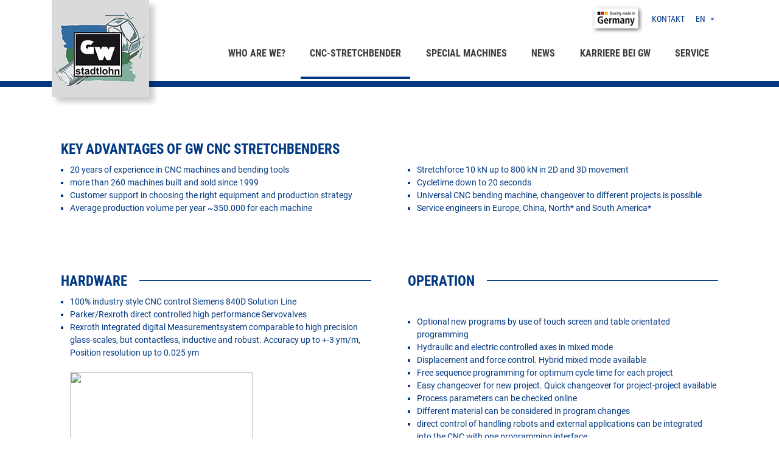

--- FILE ---
content_type: text/html; charset=utf-8
request_url: https://www.gwensing.de/en/cnc-stretchbender/stretchbender-250-kn/?utm_campaign=Sherlock40-PRO-Eintrag&utm_medium=Lieferantensuche&utm_source=SherlockWho&utm_term=Suchbegriffe_nur_mit_PRO-Eintrag
body_size: 5001
content:
<!DOCTYPE html>
<html class="no-js">
<head>

<meta charset="utf-8">
<!-- 
	Konzeption, Design & Realisierung
	
	       ITM Design GmbH
	       Hauptstraße 43
	       48712 Gescher
	       Tel: +49 (0) 2564 917 918 0
	       Fax: +49 (0) 2564 917 918 99
	
	       info@itm-design.com
	       www.itm-design.com

	This website is powered by TYPO3 - inspiring people to share!
	TYPO3 is a free open source Content Management Framework initially created by Kasper Skaarhoj and licensed under GNU/GPL.
	TYPO3 is copyright 1998-2019 of Kasper Skaarhoj. Extensions are copyright of their respective owners.
	Information and contribution at https://typo3.org/
-->



<title>Günther Wensing GmbH: Stretchbender &gt; 250 kN</title>
<meta name="generator" content="TYPO3 CMS">
<meta name="viewport" content="width=device-width, initial-scale=1, shrink-to-fit=no">


<link rel="stylesheet" type="text/css" href="/typo3temp/assets/compressed/merged-83a220f315839c968a3a913c09d54c7b-38c976f3642454eada626d27cc4c318e.css?1741610388" media="all">


<script src="//cdn.jsdelivr.net/npm/cookie-bar/cookiebar-latest.min.js?theme=white&amp;tracking=1&amp;thirdparty=1&amp;always=1&amp;refreshPage=0&amp;bottom=1&amp;privacyPage=%2Fdatenschutz%2F" type="text/javascript"></script>
<script src="/typo3temp/assets/compressed/merged-08823807584dbd013b87ee5e5b6486f7-113b0b5aff4925937f32a84941a0481b.js?1543842017" type="text/javascript"></script>


<meta name="DCTERMS.title" content="Stretchbender &gt; 250 kN">
<meta name="date" content="2021-04-29T07:20:54+02:00">
<meta name="DCTERMS.date" content="2021-04-29T07:20:54+02:00">
<meta name="robots" content="index,follow">
<link rel="canonical" href="https://www.gwensing.de/en/cnc-stretchbender/stretchbender-250-kn/">
<meta property="og:site_name" content="Günther Wensing GmbH">
<meta property="og:title" content="Stretchbender &gt; 250 kN">
<meta property="og:image:width" content="1280">
<meta property="og:image:height" content="907">
<meta property="og:image:type" content="image/jpg">
<meta property="og:type" content="article">
</head>
<body  class="rootlinePid_5" >

    
    <!--[if lt IE 8]>
<p class="browserupgrade">You are using an <strong>outdated</strong> browser. Please <a href="http://browsehappy.com/">upgrade your browser</a> to improve your experience.</p>
<![endif]-->

    <header id="header">
    <div class="container">

        <div class="logo">
            <a href="/en/">
                <img class="img-fluid" title="GW Stadtlohn" alt="GW Stadtlohn" src="/typo3temp/assets/_processed_/1/5/csm_logo_9339634f6c.png" width="160" height="160" />
            </a>
        </div>

        <div class="header-top">
            <div class="header-quality">
                <img class="img-fluid" title="Quality made in Germany" alt="Quality made in Germany" src="/typo3conf/ext/itm_template/Resources/Public/Images/madeInGermany.png" width="87" height="48" />
            </div>
            <div class="header-contact">
                <a href="/en/contakt/">
                    Kontakt
                </a>
            </div>
            
            <div class="header-lang">
                
                    <div class="lang-menu">
                        
                            
                        
                            
                                <div class="lang-menu-main-item">
                                    <a href="#" class="lang-menu-main-item-link">
                                        en
                                    </a>
                                </div>
                            
                        
                            
                        
                        <span class="lang-opener">«</span>
                        <div class="lang-dropdown">
                            <div class="lang-dropdown-inner">
                                
                                    
                                        <div class="lang-menu-item">
                                            <a href="/cnc-streckbieger/bumperflugzeugbaugrossbieger-250-kn-2d3d/?utm_campaign=Sherlock40-PRO-Eintrag&amp;utm_medium=Lieferantensuche&amp;utm_source=SherlockWho&amp;utm_term=Suchbegriffe_nur_mit_PRO-Eintrag" class="lang-menu-item-link">
                                                de
                                            </a>
                                        </div>
                                    
                                
                                    
                                
                                    
                                        <div class="lang-menu-item">
                                            <a href="/cn/%E6%95%B0%E6%8E%A7%E6%8B%89%E5%BC%AF%E6%9C%BA/bumperflugzeugbaugrossbieger-250-kn-2d3d/?utm_campaign=Sherlock40-PRO-Eintrag&amp;utm_medium=Lieferantensuche&amp;utm_source=SherlockWho&amp;utm_term=Suchbegriffe_nur_mit_PRO-Eintrag" class="lang-menu-item-link">
                                                cn
                                            </a>
                                        </div>
                                    
                                
                            </div>
                        </div>
                    </div>
                
            </div>
        </div>

        <div class="navigation">
            <div class="mobile-menu-button d-block d-lg-none">
                <button class="navbar-toggler" type="button" data-toggle="collapse" data-target="#navbarMain" aria-controls="navbarMain" aria-expanded="false" aria-label="Toggle navigation">
                    <i class="fas fa-bars"></i>
                </button>
            </div>
            <nav class="navbar" id="mainNav">
    <div class="navbar-collapse" id="mainNavigation">
        <ul class="nav navbar-nav collapse" id="navbarMain">
            
                
                    <li class="nav-item page-4 has-subpages">
                        
                                <a data-target="#submenu-4" data-toggle="collapse" aria-expanded="false" aria-controls="submenu-4" role="button" class="nav-link has-subpages collapsed" title="Who are we?" href="/en/who-are-we/">Who are we?</a>
                                <div class="nav-submenu collapse" id="submenu-4" data-parent="#navbarMain">
                                    
    
        
            
                    <a class="nav-link page-33 " id="page-33" title="Partnernetwork" href="/en/who-are-we/partnernetwork/">Partnernetwork</a>
                
        
            
                    <a class="nav-link page-39 " id="page-39" title="Our Team in China" href="/en/who-are-we/our-team-in-china/">Our Team in China</a>
                
        
    

                                </div>
                            
                    </li>
                
                    <li class="nav-item page-5 active has-subpages">
                        
                                <a data-target="#submenu-5" data-toggle="collapse" aria-expanded="false" aria-controls="submenu-5" role="button" class="nav-link active has-subpages collapsed" title="CNC-Stretchbender" href="/en/cnc-stretchbender/">CNC-Stretchbender</a>
                                <div class="nav-submenu collapse" id="submenu-5" data-parent="#navbarMain">
                                    
    
        
            
                    <a class="nav-link page-25 " id="page-25" title="Stretchbender 20 kn" href="/en/cnc-stretchbender/stretchbender-20-kn/">Stretchbender 20 kn</a>
                
        
            
                    <a class="nav-link page-26 " id="page-26" title="Stretchbender 60 kn" href="/en/cnc-stretchbender/stretchbender-60-kn/">Stretchbender 60 kn</a>
                
        
            
                    <a class="nav-link page-27 active current" id="page-27" title="Stretchbender &gt; 250 kN" href="/en/cnc-stretchbender/stretchbender-250-kn/">Stretchbender &gt; 250 kN</a>
                
        
            
                    <a class="nav-link page-28 " id="page-28" title="Bumper Strechbender" href="/en/cnc-stretchbender/bumper-strechbender/">Bumper Strechbender</a>
                
        
            
                    <a class="nav-link page-40 " id="page-40" title="Streckbiegewerkzeuge" href="/en/cnc-stretchbender/streckbiegewerkzeuge/">Streckbiegewerkzeuge</a>
                
        
            
                    <a class="nav-link page-34 " id="page-34" title="iStretchIt App" href="/en/cnc-stretchbender/istretchit-app/">iStretchIt App</a>
                
        
    

                                </div>
                            
                    </li>
                
                    <li class="nav-item page-6 has-subpages">
                        
                                <a data-target="#submenu-6" data-toggle="collapse" aria-expanded="false" aria-controls="submenu-6" role="button" class="nav-link has-subpages collapsed" title="Special Machines" href="/en/special-machines/">Special Machines</a>
                                <div class="nav-submenu collapse" id="submenu-6" data-parent="#navbarMain">
                                    
    
        
            
                    <a class="nav-link page-31 " id="page-31" title="Machiningcompetence" href="/en/special-machines/machiningcompetence/">Machiningcompetence</a>
                
        
    

                                </div>
                            
                    </li>
                
                    <li class="nav-item page-9 has-subpages">
                        
                                <a data-target="#submenu-9" data-toggle="collapse" aria-expanded="false" aria-controls="submenu-9" role="button" class="nav-link has-subpages collapsed" title="News" href="/en/news/">News</a>
                                <div class="nav-submenu collapse" id="submenu-9" data-parent="#navbarMain">
                                    
    
        
            
                    <a class="nav-link page-8 " id="page-8" title="Referenzen" href="/en/news/referenzen/">Referenzen</a>
                
        
    

                                </div>
                            
                    </li>
                
                    <li class="nav-item page-41 has-subpages">
                        
                                <a data-target="#submenu-41" data-toggle="collapse" aria-expanded="false" aria-controls="submenu-41" role="button" class="nav-link has-subpages collapsed" title="Karriere bei GW" href="/en/karriere-bei-gw/">Karriere bei GW</a>
                                <div class="nav-submenu collapse" id="submenu-41" data-parent="#navbarMain">
                                    
    
        
            
                    <a class="nav-link page-42 " id="page-42" title="Aktuelle Gesuche" href="/en/karriere-bei-gw/aktuelle-gesuche/">Aktuelle Gesuche</a>
                
        
            
                    <a class="nav-link page-43 " id="page-43" title="Mitarbeiter in der Fertigung (m/w/d)" href="/en/karriere-bei-gw/feinwerkmechaniker-mwd/">Mitarbeiter in der Fertigung (m/w/d)</a>
                
        
            
                    <a class="nav-link page-45 " id="page-45" title="Auszubildende zum Feinwerkmechaniker" href="/en/karriere-bei-gw/auszubildende-zum-feinwerkmechaniker/">Auszubildende zum Feinwerkmechaniker</a>
                
        
    

                                </div>
                            
                    </li>
                
                    <li class="nav-item page-7 has-subpages">
                        
                                <a data-target="#submenu-7" data-toggle="collapse" aria-expanded="false" aria-controls="submenu-7" role="button" class="nav-link has-subpages collapsed" title="Service" href="/en/service/">Service</a>
                                <div class="nav-submenu collapse" id="submenu-7" data-parent="#navbarMain">
                                    
    
        
            
                    <a class="nav-link page-38 " id="page-38" title="Background Information GW Proxybox" href="/en/service/background-information-gw-proxybox/">Background Information GW Proxybox</a>
                
        
            
                    <a class="nav-link page-35 " id="page-35" title="Detailed Information GW Proxy Box" href="/en/service/detailed-information-gw-proxy-box/">Detailed Information GW Proxy Box</a>
                
        
            
                    <a class="nav-link page-3 " id="page-3" title="History" href="/en/service/history/">History</a>
                
        
    

                                </div>
                            
                    </li>
                
            
        </ul>
    </div>
</nav>


        </div>

    </div>
</header>

    


    <div id="slideshow">
        
            
  <div class="itm-slides slider" data-dots="false" data-arrows="false"
       data-infinite="true" data-speed="500" data-fade="true"
       >
    
      <div class="slide">

        
          
            <picture class="slide-image">
              <source srcset="/fileadmin/_processed_/8/0/csm_Stretchbenders_160e23d44c.jpg" media="(min-width: 1200px)">
              <source srcset="/fileadmin/_processed_/8/0/csm_Stretchbenders_26025399e7.jpg" media="(min-width: 992px)">
              <source srcset="/fileadmin/_processed_/8/0/csm_Stretchbenders_5060be3e44.jpg" media="(min-width: 768px)">
              <source srcset="/fileadmin/_processed_/8/0/csm_Stretchbenders_34323d2f18.jpg">
              <img src="/fileadmin/_processed_/8/0/csm_Stretchbenders_2724f99f63.jpg" class="img-fluid" alt="" title="" >
            </picture>
          
        

        <div class="slide-imageoverlay">
          <div class="container">
            
          </div>
        </div>

      </div>
    
      <div class="slide">

        
          
            <picture class="slide-image">
              <source srcset="/fileadmin/_processed_/6/e/csm_GW__e__2__7f0aa12b85.jpg" media="(min-width: 1200px)">
              <source srcset="/fileadmin/_processed_/6/e/csm_GW__e__2__5f33ae956e.jpg" media="(min-width: 992px)">
              <source srcset="/fileadmin/_processed_/6/e/csm_GW__e__2__7ba647af04.jpg" media="(min-width: 768px)">
              <source srcset="/fileadmin/_processed_/6/e/csm_GW__e__2__9e217a4ddf.jpg">
              <img src="/fileadmin/_processed_/6/e/csm_GW__e__2__ad61a205b2.jpg" class="img-fluid" alt="" title="" >
            </picture>
          
        

        <div class="slide-imageoverlay">
          <div class="container">
            
          </div>
        </div>

      </div>
    
  </div>



        
    </div>


    <main role="main" id="content">
    
    
        
                <div id="c113" class="contentElement default before-medium after-medium" >
                    
                            <div class="container">
                                <div class="itm-divided-text" xmlns:f="http://www.w3.org/1999/html">
    
        <header>
            
                <h2>Key advantages of GW CNC Stretchbenders</h2>
            
            
        </header>
    

    
        <div class="row">
            
                <div class="col-xs-12 col-md-6">
                    <ul> 	<li>20 years of experience in CNC machines and bending tools</li> 	<li>more than 260 machines built and sold since 1999</li> 	<li>Customer support in choosing the right equipment and production strategy</li> 	<li>Average production volume per year ~350.000 for each machine</li> </ul>
                </div>
            
            
                <div class="col-xs-12 col-md-6">
                    <ul> 	<li>Stretchforce 10 kN up to 800 kN in 2D and 3D movement</li> 	<li>Cycletime down to 20 seconds</li> 	<li>Universal CNC bending machine, changeover to different projects is possible</li> 	<li>Service engineers in Europe, China, North* and South America*</li> </ul>
                </div>
            
        </div>
    
</div>
                            </div>
                        
                </div>
            
    
        
                <div id="c130" class="contentElement default before-medium after-medium" >
                    
                            <div class="container">
                                <div class="itm-divided-text" xmlns:f="http://www.w3.org/1999/html">
    

    
        <div class="row">
            
                <div class="col-xs-12 col-md-6">
                    <h1>HARDWARE</h1><ul> 	<li>100% industry style CNC control Siemens 840D Solution Line</li> 	<li>Parker/Rexroth direct controlled high performance Servovalves</li> 	<li>Rexroth integrated digital Measurementsystem comparable to high precision glass-scales, but contactless, inductive and robust. Accuracy up to +-3 ym/m, Position resolution up to 0.025 ym<br /> 	<br /> 	<a href="/fileadmin/_processed_/7/1/csm_300kn11_cc7f528a2c.jpg" class="lightbox" rel="lightbox[27]"><img height="119" src="/fileadmin/_processed_/7/1/csm_300kn11_ef616fcfee.jpg" width="300" /></a><br /> 	&nbsp;</li> 	<li>Closed loop control of position and force</li> 	<li>100% full hardware interpolation of hydraulic and electric axes. No software solution.</li> 	<li>Industry highest repeatability of &lt;=0.05 mm in production mode for hydraulic and electric axes.</li> 	<li>Position accuracy of each individual hydraulic CNC axis: &lt; 0.02 mm</li> 	<li>Position accuracy of each individual electric CNC axis: &lt; 0.01 mm<br /> 	<br /> 	<a href="/fileadmin/_processed_/f/b/csm_300kn22_f58a8dbb57.jpg" class="lightbox" rel="lightbox[27]"><img height="131" src="/fileadmin/_processed_/f/b/csm_300kn22_65f28e68cf.jpg" width="300" /></a><br /> 	&nbsp;</li> 	<li>Components dimensions checked by modern FEM Systems</li> 	<li>Possible integration of automatic mandrel handling or Airpressure systems</li> 	<li>Integrated noise insulated hydraulic system with energy saving pressure reservoir Made in Germany . All main components from German/European suppliers</li> 	<li>Steelframe and all other GW made elements are strong and reliable designed</li> 	<li>Integration in external components, communication to company network direct control of handling robots and external components can be integrated into the CNC with one programming interface</li> 	<li>Operator safety is high priority with light guards, stop valves and external position controlled stop valves.</li> 	<li>Our machines comply with the new European Machinery Directive 2006/42 / EC</li> 	<li>Machine software design open for future updates</li> 	<li>Profinet connection for future development</li> 	<li>Full Robot operation possible</li> 	<li>Quick toolchange system available</li> </ul>
                </div>
            
            
                <div class="col-xs-12 col-md-6">
                    <h1>OPERATION</h1>
<p>&nbsp;</p><ul> 	<li>Optional new programs by use of touch screen and table orientated programming</li> 	<li>Hydraulic and electric controlled axes in mixed mode</li> 	<li>Displacement and force control. Hybrid mixed mode available</li> 	<li>Free sequence programming for optimum cycle time for each project</li> 	<li>Easy changeover for new project. Quick changeover for project-project available</li> 	<li>Process parameters can be checked online</li> 	<li>Different material can be considered in program changes</li> 	<li>direct control of handling robots and external applications can be integrated into the CNC with one programming interface</li> 	<li>Full remote control and diagnosis</li> 	<li>Easy teaching of new programs or corrections</li> 	<li>Switchover from Force to Position controlled bending program</li> 	<li>HMI interface in Chinese/English/German and additional languages</li> 	<li>Operator training and production accompaniment on site available.</li> 	<li>Automatic in process material measurement possible (EGM/ELM)</li> 	<li>StressStrain curvature of materials can be generated</li> </ul><p>&nbsp;</p>
<h1>&gt;300 kN 2D AND 3D CNC STRETCHBENDER</h1>
<p>&nbsp;</p><ul> 	<li>Suitable for 10.000 to 1.000.000 N Stretchforce parts</li> 	<li>Used in automotive, Aerospace and Railway industry</li> 	<li>Types: 150 kN, 250 kN, 300 kN, 600 kN, 800 kN, 1.000 kN</li> 	<li>Partslength: 500 – 12.000 mm</li> 	<li>Up to 14 CNC controlled Axes</li> 	<li>2D and 3D machines available</li> 	<li>Strong machine design</li> 	<li>Force- and Displacement control mode with industry highest repeatability.</li> 	<li>Additional functions for cutting, notching, forming</li> 	<li>Electrical connections for sensors and checks.</li> 	<li>Profinet for local and company connection</li> 	<li>Flexible design matching floorspace requirements can be integrated into the CNC with one programming interface</li> 	<li>Full remote control and diagnosis</li> 	<li>Easy teaching of new programs or corrections</li> 	<li>Switchover from Force to Position controlled bending program</li> 	<li>HMI interface in Chinese/English/German and additional languages</li> 	<li>Operator training and production accompaniment on site available.</li> 	<li>Automatic in process material measurement possible (EGM/ELM)</li> 	<li>StressStrain curvature of materials can be generated<br /> 	<br /> 	<a href="/fileadmin/_processed_/8/7/csm_300kn33_7457e2e2fb.jpg" class="lightbox" rel="lightbox[27]"><img height="213" src="/fileadmin/_processed_/8/7/csm_300kn33_10c7b0d495.jpg" width="300" /></a></li> </ul>
                </div>
            
        </div>
    
</div>
                            </div>
                        
                </div>
            
    
</main>

    <footer id="footer">
    <div class="footer-top">
        <div class="container">
            <a href="#top" class="to-top">
                <span>‹</span>
                Zurück nach Oben
            </a>
        </div>
    </div>

    <div class="footer-bottom">
        <div class="container">
            
        </div>
    </div>
</footer>
<script src="/typo3temp/assets/compressed/merged-198dcf4cb327590cb4e891284d7ccea1-656e07f7e9df17071dc19940f8ece00c.js?1741610388" type="text/javascript"></script>
<script src="/typo3temp/assets/compressed/merged-4d3bdcaddcbedff96ee806f3b5ec9a4b-c143e5d1e4287b7c209d872f88d3fc98.js?1546952951" type="text/javascript"></script>


</body>
</html>

--- FILE ---
content_type: text/html; charset=utf-8
request_url: https://www.gwensing.de/en/cnc-stretchbender/stretchbender-250-kn/?utm_campaign=Sherlock40-PRO-Eintrag&utm_medium=Lieferantensuche&utm_source=SherlockWho&utm_term=Suchbegriffe_nur_mit_PRO-Eintrag
body_size: 4870
content:
<!DOCTYPE html>
<html class="no-js">
<head>

<meta charset="utf-8">
<!-- 
	Konzeption, Design & Realisierung
	
	       ITM Design GmbH
	       Hauptstraße 43
	       48712 Gescher
	       Tel: +49 (0) 2564 917 918 0
	       Fax: +49 (0) 2564 917 918 99
	
	       info@itm-design.com
	       www.itm-design.com

	This website is powered by TYPO3 - inspiring people to share!
	TYPO3 is a free open source Content Management Framework initially created by Kasper Skaarhoj and licensed under GNU/GPL.
	TYPO3 is copyright 1998-2019 of Kasper Skaarhoj. Extensions are copyright of their respective owners.
	Information and contribution at https://typo3.org/
-->



<title>Günther Wensing GmbH: Stretchbender &gt; 250 kN</title>
<meta name="generator" content="TYPO3 CMS">
<meta name="viewport" content="width=device-width, initial-scale=1, shrink-to-fit=no">


<link rel="stylesheet" type="text/css" href="/typo3temp/assets/compressed/merged-83a220f315839c968a3a913c09d54c7b-38c976f3642454eada626d27cc4c318e.css?1741610388" media="all">


<script src="//cdn.jsdelivr.net/npm/cookie-bar/cookiebar-latest.min.js?theme=white&amp;tracking=1&amp;thirdparty=1&amp;always=1&amp;refreshPage=0&amp;bottom=1&amp;privacyPage=%2Fdatenschutz%2F" type="text/javascript"></script>
<script src="/typo3temp/assets/compressed/merged-08823807584dbd013b87ee5e5b6486f7-113b0b5aff4925937f32a84941a0481b.js?1543842017" type="text/javascript"></script>


<meta name="DCTERMS.title" content="Stretchbender &gt; 250 kN">
<meta name="date" content="2021-04-29T07:20:54+02:00">
<meta name="DCTERMS.date" content="2021-04-29T07:20:54+02:00">
<meta name="robots" content="index,follow">
<link rel="canonical" href="https://www.gwensing.de/en/cnc-stretchbender/stretchbender-250-kn/">
<meta property="og:site_name" content="Günther Wensing GmbH">
<meta property="og:title" content="Stretchbender &gt; 250 kN">
<meta property="og:image:width" content="1280">
<meta property="og:image:height" content="907">
<meta property="og:image:type" content="image/jpg">
<meta property="og:type" content="article">
</head>
<body  class="rootlinePid_5" >

    
    <!--[if lt IE 8]>
<p class="browserupgrade">You are using an <strong>outdated</strong> browser. Please <a href="http://browsehappy.com/">upgrade your browser</a> to improve your experience.</p>
<![endif]-->

    <header id="header">
    <div class="container">

        <div class="logo">
            <a href="/en/">
                <img class="img-fluid" title="GW Stadtlohn" alt="GW Stadtlohn" src="/typo3temp/assets/_processed_/1/5/csm_logo_9339634f6c.png" width="160" height="160" />
            </a>
        </div>

        <div class="header-top">
            <div class="header-quality">
                <img class="img-fluid" title="Quality made in Germany" alt="Quality made in Germany" src="/typo3conf/ext/itm_template/Resources/Public/Images/madeInGermany.png" width="87" height="48" />
            </div>
            <div class="header-contact">
                <a href="/en/contakt/">
                    Kontakt
                </a>
            </div>
            
            <div class="header-lang">
                
                    <div class="lang-menu">
                        
                            
                        
                            
                                <div class="lang-menu-main-item">
                                    <a href="#" class="lang-menu-main-item-link">
                                        en
                                    </a>
                                </div>
                            
                        
                            
                        
                        <span class="lang-opener">«</span>
                        <div class="lang-dropdown">
                            <div class="lang-dropdown-inner">
                                
                                    
                                        <div class="lang-menu-item">
                                            <a href="/cnc-streckbieger/bumperflugzeugbaugrossbieger-250-kn-2d3d/?utm_campaign=Sherlock40-PRO-Eintrag&amp;utm_medium=Lieferantensuche&amp;utm_source=SherlockWho&amp;utm_term=Suchbegriffe_nur_mit_PRO-Eintrag" class="lang-menu-item-link">
                                                de
                                            </a>
                                        </div>
                                    
                                
                                    
                                
                                    
                                        <div class="lang-menu-item">
                                            <a href="/cn/%E6%95%B0%E6%8E%A7%E6%8B%89%E5%BC%AF%E6%9C%BA/bumperflugzeugbaugrossbieger-250-kn-2d3d/?utm_campaign=Sherlock40-PRO-Eintrag&amp;utm_medium=Lieferantensuche&amp;utm_source=SherlockWho&amp;utm_term=Suchbegriffe_nur_mit_PRO-Eintrag" class="lang-menu-item-link">
                                                cn
                                            </a>
                                        </div>
                                    
                                
                            </div>
                        </div>
                    </div>
                
            </div>
        </div>

        <div class="navigation">
            <div class="mobile-menu-button d-block d-lg-none">
                <button class="navbar-toggler" type="button" data-toggle="collapse" data-target="#navbarMain" aria-controls="navbarMain" aria-expanded="false" aria-label="Toggle navigation">
                    <i class="fas fa-bars"></i>
                </button>
            </div>
            <nav class="navbar" id="mainNav">
    <div class="navbar-collapse" id="mainNavigation">
        <ul class="nav navbar-nav collapse" id="navbarMain">
            
                
                    <li class="nav-item page-4 has-subpages">
                        
                                <a data-target="#submenu-4" data-toggle="collapse" aria-expanded="false" aria-controls="submenu-4" role="button" class="nav-link has-subpages collapsed" title="Who are we?" href="/en/who-are-we/">Who are we?</a>
                                <div class="nav-submenu collapse" id="submenu-4" data-parent="#navbarMain">
                                    
    
        
            
                    <a class="nav-link page-33 " id="page-33" title="Partnernetwork" href="/en/who-are-we/partnernetwork/">Partnernetwork</a>
                
        
            
                    <a class="nav-link page-39 " id="page-39" title="Our Team in China" href="/en/who-are-we/our-team-in-china/">Our Team in China</a>
                
        
    

                                </div>
                            
                    </li>
                
                    <li class="nav-item page-5 active has-subpages">
                        
                                <a data-target="#submenu-5" data-toggle="collapse" aria-expanded="false" aria-controls="submenu-5" role="button" class="nav-link active has-subpages collapsed" title="CNC-Stretchbender" href="/en/cnc-stretchbender/">CNC-Stretchbender</a>
                                <div class="nav-submenu collapse" id="submenu-5" data-parent="#navbarMain">
                                    
    
        
            
                    <a class="nav-link page-25 " id="page-25" title="Stretchbender 20 kn" href="/en/cnc-stretchbender/stretchbender-20-kn/">Stretchbender 20 kn</a>
                
        
            
                    <a class="nav-link page-26 " id="page-26" title="Stretchbender 60 kn" href="/en/cnc-stretchbender/stretchbender-60-kn/">Stretchbender 60 kn</a>
                
        
            
                    <a class="nav-link page-27 active current" id="page-27" title="Stretchbender &gt; 250 kN" href="/en/cnc-stretchbender/stretchbender-250-kn/">Stretchbender &gt; 250 kN</a>
                
        
            
                    <a class="nav-link page-28 " id="page-28" title="Bumper Strechbender" href="/en/cnc-stretchbender/bumper-strechbender/">Bumper Strechbender</a>
                
        
            
                    <a class="nav-link page-40 " id="page-40" title="Streckbiegewerkzeuge" href="/en/cnc-stretchbender/streckbiegewerkzeuge/">Streckbiegewerkzeuge</a>
                
        
            
                    <a class="nav-link page-34 " id="page-34" title="iStretchIt App" href="/en/cnc-stretchbender/istretchit-app/">iStretchIt App</a>
                
        
    

                                </div>
                            
                    </li>
                
                    <li class="nav-item page-6 has-subpages">
                        
                                <a data-target="#submenu-6" data-toggle="collapse" aria-expanded="false" aria-controls="submenu-6" role="button" class="nav-link has-subpages collapsed" title="Special Machines" href="/en/special-machines/">Special Machines</a>
                                <div class="nav-submenu collapse" id="submenu-6" data-parent="#navbarMain">
                                    
    
        
            
                    <a class="nav-link page-31 " id="page-31" title="Machiningcompetence" href="/en/special-machines/machiningcompetence/">Machiningcompetence</a>
                
        
    

                                </div>
                            
                    </li>
                
                    <li class="nav-item page-9 has-subpages">
                        
                                <a data-target="#submenu-9" data-toggle="collapse" aria-expanded="false" aria-controls="submenu-9" role="button" class="nav-link has-subpages collapsed" title="News" href="/en/news/">News</a>
                                <div class="nav-submenu collapse" id="submenu-9" data-parent="#navbarMain">
                                    
    
        
            
                    <a class="nav-link page-8 " id="page-8" title="Referenzen" href="/en/news/referenzen/">Referenzen</a>
                
        
    

                                </div>
                            
                    </li>
                
                    <li class="nav-item page-41 has-subpages">
                        
                                <a data-target="#submenu-41" data-toggle="collapse" aria-expanded="false" aria-controls="submenu-41" role="button" class="nav-link has-subpages collapsed" title="Karriere bei GW" href="/en/karriere-bei-gw/">Karriere bei GW</a>
                                <div class="nav-submenu collapse" id="submenu-41" data-parent="#navbarMain">
                                    
    
        
            
                    <a class="nav-link page-42 " id="page-42" title="Aktuelle Gesuche" href="/en/karriere-bei-gw/aktuelle-gesuche/">Aktuelle Gesuche</a>
                
        
            
                    <a class="nav-link page-43 " id="page-43" title="Mitarbeiter in der Fertigung (m/w/d)" href="/en/karriere-bei-gw/feinwerkmechaniker-mwd/">Mitarbeiter in der Fertigung (m/w/d)</a>
                
        
            
                    <a class="nav-link page-45 " id="page-45" title="Auszubildende zum Feinwerkmechaniker" href="/en/karriere-bei-gw/auszubildende-zum-feinwerkmechaniker/">Auszubildende zum Feinwerkmechaniker</a>
                
        
    

                                </div>
                            
                    </li>
                
                    <li class="nav-item page-7 has-subpages">
                        
                                <a data-target="#submenu-7" data-toggle="collapse" aria-expanded="false" aria-controls="submenu-7" role="button" class="nav-link has-subpages collapsed" title="Service" href="/en/service/">Service</a>
                                <div class="nav-submenu collapse" id="submenu-7" data-parent="#navbarMain">
                                    
    
        
            
                    <a class="nav-link page-38 " id="page-38" title="Background Information GW Proxybox" href="/en/service/background-information-gw-proxybox/">Background Information GW Proxybox</a>
                
        
            
                    <a class="nav-link page-35 " id="page-35" title="Detailed Information GW Proxy Box" href="/en/service/detailed-information-gw-proxy-box/">Detailed Information GW Proxy Box</a>
                
        
            
                    <a class="nav-link page-3 " id="page-3" title="History" href="/en/service/history/">History</a>
                
        
    

                                </div>
                            
                    </li>
                
            
        </ul>
    </div>
</nav>


        </div>

    </div>
</header>

    


    <div id="slideshow">
        
            
  <div class="itm-slides slider" data-dots="false" data-arrows="false"
       data-infinite="true" data-speed="500" data-fade="true"
       >
    
      <div class="slide">

        
          
            <picture class="slide-image">
              <source srcset="/fileadmin/_processed_/8/0/csm_Stretchbenders_160e23d44c.jpg" media="(min-width: 1200px)">
              <source srcset="/fileadmin/_processed_/8/0/csm_Stretchbenders_26025399e7.jpg" media="(min-width: 992px)">
              <source srcset="/fileadmin/_processed_/8/0/csm_Stretchbenders_5060be3e44.jpg" media="(min-width: 768px)">
              <source srcset="/fileadmin/_processed_/8/0/csm_Stretchbenders_34323d2f18.jpg">
              <img src="/fileadmin/_processed_/8/0/csm_Stretchbenders_2724f99f63.jpg" class="img-fluid" alt="" title="" >
            </picture>
          
        

        <div class="slide-imageoverlay">
          <div class="container">
            
          </div>
        </div>

      </div>
    
      <div class="slide">

        
          
            <picture class="slide-image">
              <source srcset="/fileadmin/_processed_/6/e/csm_GW__e__2__7f0aa12b85.jpg" media="(min-width: 1200px)">
              <source srcset="/fileadmin/_processed_/6/e/csm_GW__e__2__5f33ae956e.jpg" media="(min-width: 992px)">
              <source srcset="/fileadmin/_processed_/6/e/csm_GW__e__2__7ba647af04.jpg" media="(min-width: 768px)">
              <source srcset="/fileadmin/_processed_/6/e/csm_GW__e__2__9e217a4ddf.jpg">
              <img src="/fileadmin/_processed_/6/e/csm_GW__e__2__ad61a205b2.jpg" class="img-fluid" alt="" title="" >
            </picture>
          
        

        <div class="slide-imageoverlay">
          <div class="container">
            
          </div>
        </div>

      </div>
    
  </div>



        
    </div>


    <main role="main" id="content">
    
    
        
                <div id="c113" class="contentElement default before-medium after-medium" >
                    
                            <div class="container">
                                <div class="itm-divided-text" xmlns:f="http://www.w3.org/1999/html">
    
        <header>
            
                <h2>Key advantages of GW CNC Stretchbenders</h2>
            
            
        </header>
    

    
        <div class="row">
            
                <div class="col-xs-12 col-md-6">
                    <ul> 	<li>20 years of experience in CNC machines and bending tools</li> 	<li>more than 260 machines built and sold since 1999</li> 	<li>Customer support in choosing the right equipment and production strategy</li> 	<li>Average production volume per year ~350.000 for each machine</li> </ul>
                </div>
            
            
                <div class="col-xs-12 col-md-6">
                    <ul> 	<li>Stretchforce 10 kN up to 800 kN in 2D and 3D movement</li> 	<li>Cycletime down to 20 seconds</li> 	<li>Universal CNC bending machine, changeover to different projects is possible</li> 	<li>Service engineers in Europe, China, North* and South America*</li> </ul>
                </div>
            
        </div>
    
</div>
                            </div>
                        
                </div>
            
    
        
                <div id="c130" class="contentElement default before-medium after-medium" >
                    
                            <div class="container">
                                <div class="itm-divided-text" xmlns:f="http://www.w3.org/1999/html">
    

    
        <div class="row">
            
                <div class="col-xs-12 col-md-6">
                    <h1>HARDWARE</h1><ul> 	<li>100% industry style CNC control Siemens 840D Solution Line</li> 	<li>Parker/Rexroth direct controlled high performance Servovalves</li> 	<li>Rexroth integrated digital Measurementsystem comparable to high precision glass-scales, but contactless, inductive and robust. Accuracy up to +-3 ym/m, Position resolution up to 0.025 ym<br /> 	<br /> 	<a href="/fileadmin/_processed_/7/1/csm_300kn11_cc7f528a2c.jpg" class="lightbox" rel="lightbox[27]"><img height="119" src="/fileadmin/_processed_/7/1/csm_300kn11_ef616fcfee.jpg" width="300" /></a><br /> 	&nbsp;</li> 	<li>Closed loop control of position and force</li> 	<li>100% full hardware interpolation of hydraulic and electric axes. No software solution.</li> 	<li>Industry highest repeatability of &lt;=0.05 mm in production mode for hydraulic and electric axes.</li> 	<li>Position accuracy of each individual hydraulic CNC axis: &lt; 0.02 mm</li> 	<li>Position accuracy of each individual electric CNC axis: &lt; 0.01 mm<br /> 	<br /> 	<a href="/fileadmin/_processed_/f/b/csm_300kn22_f58a8dbb57.jpg" class="lightbox" rel="lightbox[27]"><img height="131" src="/fileadmin/_processed_/f/b/csm_300kn22_65f28e68cf.jpg" width="300" /></a><br /> 	&nbsp;</li> 	<li>Components dimensions checked by modern FEM Systems</li> 	<li>Possible integration of automatic mandrel handling or Airpressure systems</li> 	<li>Integrated noise insulated hydraulic system with energy saving pressure reservoir Made in Germany . All main components from German/European suppliers</li> 	<li>Steelframe and all other GW made elements are strong and reliable designed</li> 	<li>Integration in external components, communication to company network direct control of handling robots and external components can be integrated into the CNC with one programming interface</li> 	<li>Operator safety is high priority with light guards, stop valves and external position controlled stop valves.</li> 	<li>Our machines comply with the new European Machinery Directive 2006/42 / EC</li> 	<li>Machine software design open for future updates</li> 	<li>Profinet connection for future development</li> 	<li>Full Robot operation possible</li> 	<li>Quick toolchange system available</li> </ul>
                </div>
            
            
                <div class="col-xs-12 col-md-6">
                    <h1>OPERATION</h1>
<p>&nbsp;</p><ul> 	<li>Optional new programs by use of touch screen and table orientated programming</li> 	<li>Hydraulic and electric controlled axes in mixed mode</li> 	<li>Displacement and force control. Hybrid mixed mode available</li> 	<li>Free sequence programming for optimum cycle time for each project</li> 	<li>Easy changeover for new project. Quick changeover for project-project available</li> 	<li>Process parameters can be checked online</li> 	<li>Different material can be considered in program changes</li> 	<li>direct control of handling robots and external applications can be integrated into the CNC with one programming interface</li> 	<li>Full remote control and diagnosis</li> 	<li>Easy teaching of new programs or corrections</li> 	<li>Switchover from Force to Position controlled bending program</li> 	<li>HMI interface in Chinese/English/German and additional languages</li> 	<li>Operator training and production accompaniment on site available.</li> 	<li>Automatic in process material measurement possible (EGM/ELM)</li> 	<li>StressStrain curvature of materials can be generated</li> </ul><p>&nbsp;</p>
<h1>&gt;300 kN 2D AND 3D CNC STRETCHBENDER</h1>
<p>&nbsp;</p><ul> 	<li>Suitable for 10.000 to 1.000.000 N Stretchforce parts</li> 	<li>Used in automotive, Aerospace and Railway industry</li> 	<li>Types: 150 kN, 250 kN, 300 kN, 600 kN, 800 kN, 1.000 kN</li> 	<li>Partslength: 500 – 12.000 mm</li> 	<li>Up to 14 CNC controlled Axes</li> 	<li>2D and 3D machines available</li> 	<li>Strong machine design</li> 	<li>Force- and Displacement control mode with industry highest repeatability.</li> 	<li>Additional functions for cutting, notching, forming</li> 	<li>Electrical connections for sensors and checks.</li> 	<li>Profinet for local and company connection</li> 	<li>Flexible design matching floorspace requirements can be integrated into the CNC with one programming interface</li> 	<li>Full remote control and diagnosis</li> 	<li>Easy teaching of new programs or corrections</li> 	<li>Switchover from Force to Position controlled bending program</li> 	<li>HMI interface in Chinese/English/German and additional languages</li> 	<li>Operator training and production accompaniment on site available.</li> 	<li>Automatic in process material measurement possible (EGM/ELM)</li> 	<li>StressStrain curvature of materials can be generated<br /> 	<br /> 	<a href="/fileadmin/_processed_/8/7/csm_300kn33_7457e2e2fb.jpg" class="lightbox" rel="lightbox[27]"><img height="213" src="/fileadmin/_processed_/8/7/csm_300kn33_10c7b0d495.jpg" width="300" /></a></li> </ul>
                </div>
            
        </div>
    
</div>
                            </div>
                        
                </div>
            
    
</main>

    <footer id="footer">
    <div class="footer-top">
        <div class="container">
            <a href="#top" class="to-top">
                <span>‹</span>
                Zurück nach Oben
            </a>
        </div>
    </div>

    <div class="footer-bottom">
        <div class="container">
            
        </div>
    </div>
</footer>
<script src="/typo3temp/assets/compressed/merged-198dcf4cb327590cb4e891284d7ccea1-656e07f7e9df17071dc19940f8ece00c.js?1741610388" type="text/javascript"></script>
<script src="/typo3temp/assets/compressed/merged-4d3bdcaddcbedff96ee806f3b5ec9a4b-c143e5d1e4287b7c209d872f88d3fc98.js?1546952951" type="text/javascript"></script>


</body>
</html>

--- FILE ---
content_type: application/javascript; charset=utf-8
request_url: https://www.gwensing.de/typo3temp/assets/compressed/merged-4d3bdcaddcbedff96ee806f3b5ec9a4b-c143e5d1e4287b7c209d872f88d3fc98.js?1546952951
body_size: 401
content:

// Set Namespace
var ITM = {

    /**
     * Call all functions
     */
    initDom: function() {

        var me = this;

        $(document).ready(function() {
            me.headerBackground();
            me.initNavigation();
            me.initSlick();
            me.langMenu();
            me.toTop();
        });

    },

    isScreenSM: function () {
        return window.matchMedia("only screen and (max-width: 991px)").matches;
    },

    initNavigation: function () {
        var me = this;
        $('.nav-link.has-subpages').on('click touch', function() {
            if (!me.isScreenSM()) {
                window.location.href = $(this).attr('href');
            }
            else {
                if (!$(this).hasClass('collapsed')) {
                    window.location.href = $(this).attr('href');
                }
            }
        });
    },

    headerBackground: function () {
        $(window).scroll(function() {
            var $height = $(window).scrollTop();
            if($height > 50) {
                $('#header').addClass('scrolled');
            } else {
                $('#header').removeClass('scrolled');
            }
        });
    },

    initSlick: function () {
        var $slider = $('.slider');

        $slider.each(function () {
            $(this).slick({
                dots: $(this).data('dots'),
                arrows: $(this).data('arrows'),
                infinite: $(this).data('infinite'),
                slidesToShow: 1,
                slidesToScroll: 1,
                speed: $(this).data('speed'),
                fade: $(this).data('fade'),
                autoplay: $(this).data('autoplay'),
                autoplaySpeed: $(this).data('autoplayspeed')
            });
        });
    },

    langMenu: function () {
        $(document).on('click touch', '.lang-menu-main-item-link', function (event) {
            event.preventDefault();
            $('.lang-menu').toggleClass('open');
        });
    },

    toTop: function () {
        $(document).on('click touch', '.to-top', function (event) {
            event.preventDefault();
            $("html, body").stop().animate({scrollTop:0}, 500, 'swing', function(){});
        });
    }
};

// Init all needed functions
ITM.initDom();

--- FILE ---
content_type: application/javascript; charset=utf-8
request_url: https://www.gwensing.de/typo3temp/assets/compressed/merged-4d3bdcaddcbedff96ee806f3b5ec9a4b-c143e5d1e4287b7c209d872f88d3fc98.js?1546952951
body_size: 332
content:

// Set Namespace
var ITM = {

    /**
     * Call all functions
     */
    initDom: function() {

        var me = this;

        $(document).ready(function() {
            me.headerBackground();
            me.initNavigation();
            me.initSlick();
            me.langMenu();
            me.toTop();
        });

    },

    isScreenSM: function () {
        return window.matchMedia("only screen and (max-width: 991px)").matches;
    },

    initNavigation: function () {
        var me = this;
        $('.nav-link.has-subpages').on('click touch', function() {
            if (!me.isScreenSM()) {
                window.location.href = $(this).attr('href');
            }
            else {
                if (!$(this).hasClass('collapsed')) {
                    window.location.href = $(this).attr('href');
                }
            }
        });
    },

    headerBackground: function () {
        $(window).scroll(function() {
            var $height = $(window).scrollTop();
            if($height > 50) {
                $('#header').addClass('scrolled');
            } else {
                $('#header').removeClass('scrolled');
            }
        });
    },

    initSlick: function () {
        var $slider = $('.slider');

        $slider.each(function () {
            $(this).slick({
                dots: $(this).data('dots'),
                arrows: $(this).data('arrows'),
                infinite: $(this).data('infinite'),
                slidesToShow: 1,
                slidesToScroll: 1,
                speed: $(this).data('speed'),
                fade: $(this).data('fade'),
                autoplay: $(this).data('autoplay'),
                autoplaySpeed: $(this).data('autoplayspeed')
            });
        });
    },

    langMenu: function () {
        $(document).on('click touch', '.lang-menu-main-item-link', function (event) {
            event.preventDefault();
            $('.lang-menu').toggleClass('open');
        });
    },

    toTop: function () {
        $(document).on('click touch', '.to-top', function (event) {
            event.preventDefault();
            $("html, body").stop().animate({scrollTop:0}, 500, 'swing', function(){});
        });
    }
};

// Init all needed functions
ITM.initDom();